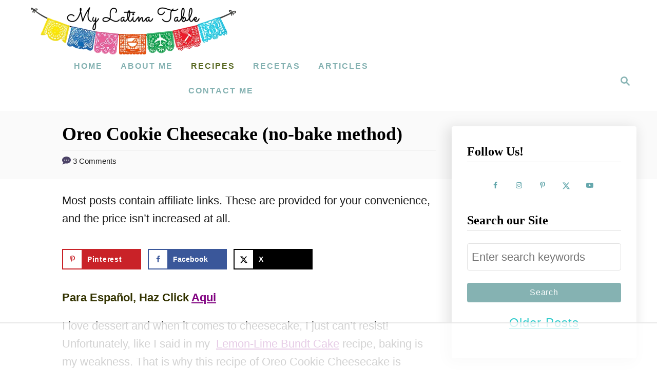

--- FILE ---
content_type: text/html
request_url: https://api.intentiq.com/profiles_engine/ProfilesEngineServlet?at=39&mi=10&dpi=936734067&pt=17&dpn=1&iiqidtype=2&iiqpcid=084e2d45-c94a-43f4-aa65-f5d2aafe3b31&iiqpciddate=1769042248264&pcid=42b0c5bb-28df-449d-9e4a-717f9d6c54a4&idtype=3&gdpr=0&japs=false&jaesc=0&jafc=0&jaensc=0&jsver=0.33&testGroup=A&source=pbjs&ABTestingConfigurationSource=group&abtg=A&vrref=https%3A%2F%2Fwww.mylatinatable.com
body_size: 55
content:
{"abPercentage":97,"adt":1,"ct":2,"isOptedOut":false,"data":{"eids":[]},"dbsaved":"false","ls":true,"cttl":86400000,"abTestUuid":"g_bb320c2a-21e7-4ea5-9429-f082a10226c7","tc":9,"sid":-1863860168}

--- FILE ---
content_type: text/html; charset=utf-8
request_url: https://www.google.com/recaptcha/api2/aframe
body_size: 267
content:
<!DOCTYPE HTML><html><head><meta http-equiv="content-type" content="text/html; charset=UTF-8"></head><body><script nonce="96wZOETO7jr6y50ME0cvFw">/** Anti-fraud and anti-abuse applications only. See google.com/recaptcha */ try{var clients={'sodar':'https://pagead2.googlesyndication.com/pagead/sodar?'};window.addEventListener("message",function(a){try{if(a.source===window.parent){var b=JSON.parse(a.data);var c=clients[b['id']];if(c){var d=document.createElement('img');d.src=c+b['params']+'&rc='+(localStorage.getItem("rc::a")?sessionStorage.getItem("rc::b"):"");window.document.body.appendChild(d);sessionStorage.setItem("rc::e",parseInt(sessionStorage.getItem("rc::e")||0)+1);localStorage.setItem("rc::h",'1769042259553');}}}catch(b){}});window.parent.postMessage("_grecaptcha_ready", "*");}catch(b){}</script></body></html>

--- FILE ---
content_type: text/plain
request_url: https://rtb.openx.net/openrtbb/prebidjs
body_size: -227
content:
{"id":"49fe746f-5f8e-400c-9267-3a00732e6979","nbr":0}

--- FILE ---
content_type: text/plain; charset=UTF-8
request_url: https://at.teads.tv/fpc?analytics_tag_id=PUB_17002&tfpvi=&gdpr_consent=&gdpr_status=22&gdpr_reason=220&ccpa_consent=&sv=prebid-v1
body_size: 56
content:
MDgzMTY3ZTUtMGIwMi00OTBiLThmNzctNTVjZTk4NDQ1Nzk1IzEtNw==

--- FILE ---
content_type: text/plain
request_url: https://rtb.openx.net/openrtbb/prebidjs
body_size: -85
content:
{"id":"4e18006b-6ab0-4e02-b3c2-cdb7da383e95","nbr":0}

--- FILE ---
content_type: text/plain
request_url: https://rtb.openx.net/openrtbb/prebidjs
body_size: -227
content:
{"id":"308406b2-36cd-48c0-a4bf-7bf7c5a31bc3","nbr":0}

--- FILE ---
content_type: text/plain
request_url: https://rtb.openx.net/openrtbb/prebidjs
body_size: -227
content:
{"id":"7cdde357-1401-4908-9dc4-075b448ae22c","nbr":0}

--- FILE ---
content_type: text/plain
request_url: https://rtb.openx.net/openrtbb/prebidjs
body_size: -227
content:
{"id":"55614506-13b4-4031-b138-9a21444a5838","nbr":0}

--- FILE ---
content_type: text/plain
request_url: https://rtb.openx.net/openrtbb/prebidjs
body_size: -227
content:
{"id":"9e46ae71-5db2-4112-be3f-2e359ce23eaa","nbr":0}

--- FILE ---
content_type: text/plain
request_url: https://rtb.openx.net/openrtbb/prebidjs
body_size: -227
content:
{"id":"78912286-51e6-4582-b738-a71af3f46d38","nbr":0}

--- FILE ---
content_type: text/plain
request_url: https://rtb.openx.net/openrtbb/prebidjs
body_size: -227
content:
{"id":"51c1cc73-5319-4842-802a-ce54e6640101","nbr":0}

--- FILE ---
content_type: text/plain
request_url: https://rtb.openx.net/openrtbb/prebidjs
body_size: -227
content:
{"id":"bf647f73-4da1-44ae-bd7e-3fb9f7b88ced","nbr":0}